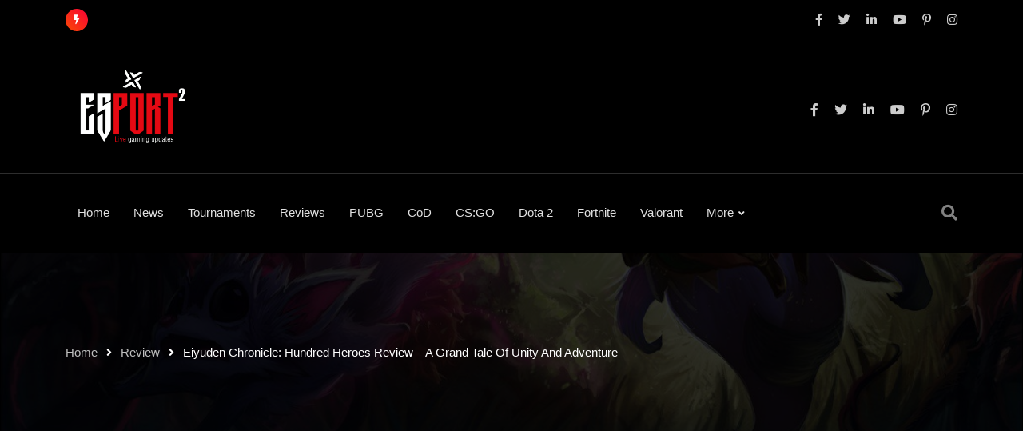

--- FILE ---
content_type: text/html; charset=UTF-8
request_url: https://esportport.com/eiyuden-chronicle-hundred-heroes-review-a-grand-tale-of-unity-and-adventure/
body_size: 25774
content:
<!doctype html><html lang="en-US" data-theme="light-mode"><head><script data-no-optimize="1">var litespeed_docref=sessionStorage.getItem("litespeed_docref");litespeed_docref&&(Object.defineProperty(document,"referrer",{get:function(){return litespeed_docref}}),sessionStorage.removeItem("litespeed_docref"));</script> <meta charset="UTF-8"><meta name="viewport" content="width=device-width, initial-scale=1.0"><link rel="profile" href="https://gmpg.org/xfn/11" /><meta name='robots' content='index, follow, max-image-preview:large, max-snippet:-1, max-video-preview:-1' /> <script id="cookieyes" type="litespeed/javascript" data-src="https://cdn-cookieyes.com/client_data/8e1a739dd31778b739405cca/script.js"></script><noscript><style>#preloader{display:none;}</style></noscript><title>Eiyuden Chronicle: Hundred Heroes Review – A Grand Tale of Unity and Adventure - EsportPort</title><meta name="description" content="Eiyuden Chronicle: Hundred Heroes emerges as a stand-out title in the sprawling realm of role-playing games (RPGs), particularly appealing" /><link rel="canonical" href="https://esportport.com/eiyuden-chronicle-hundred-heroes-review-a-grand-tale-of-unity-and-adventure/" /><meta property="og:locale" content="en_US" /><meta property="og:type" content="article" /><meta property="og:title" content="Eiyuden Chronicle: Hundred Heroes Review – A Grand Tale of Unity and Adventure" /><meta property="og:description" content="Eiyuden Chronicle: Hundred Heroes emerges as a stand-out title in the sprawling realm of role-playing games (RPGs), particularly appealing" /><meta property="og:url" content="https://esportport.com/eiyuden-chronicle-hundred-heroes-review-a-grand-tale-of-unity-and-adventure/" /><meta property="og:site_name" content="EsportPort" /><meta property="article:publisher" content="https://www.facebook.com/esportx2/" /><meta property="article:author" content="https://www.facebook.com/esportx2" /><meta property="article:published_time" content="2024-04-22T08:08:53+00:00" /><meta property="og:image" content="https://esportport.com/wp-content/uploads/2024/04/Granblue-Fantasy-Relink-header-1024x1006.png" /><meta property="og:image:width" content="1024" /><meta property="og:image:height" content="1006" /><meta property="og:image:type" content="image/png" /><meta name="author" content="admin" /><meta name="twitter:card" content="summary_large_image" /><meta name="twitter:creator" content="@https://twitter.com/home" /><meta name="twitter:label1" content="Written by" /><meta name="twitter:data1" content="admin" /><meta name="twitter:label2" content="Est. reading time" /><meta name="twitter:data2" content="4 minutes" /> <script type="application/ld+json" class="yoast-schema-graph">{"@context":"https://schema.org","@graph":[{"@type":"Article","@id":"https://esportport.com/eiyuden-chronicle-hundred-heroes-review-a-grand-tale-of-unity-and-adventure/#article","isPartOf":{"@id":"https://esportport.com/eiyuden-chronicle-hundred-heroes-review-a-grand-tale-of-unity-and-adventure/"},"author":{"name":"admin","@id":"https://esportport.com/#/schema/person/2edf69aafe9fb9a84fb9eaca0f8aff10"},"headline":"Eiyuden Chronicle: Hundred Heroes Review – A Grand Tale of Unity and Adventure","datePublished":"2024-04-22T08:08:53+00:00","mainEntityOfPage":{"@id":"https://esportport.com/eiyuden-chronicle-hundred-heroes-review-a-grand-tale-of-unity-and-adventure/"},"wordCount":647,"commentCount":0,"publisher":{"@id":"https://esportport.com/#organization"},"image":{"@id":"https://esportport.com/eiyuden-chronicle-hundred-heroes-review-a-grand-tale-of-unity-and-adventure/#primaryimage"},"thumbnailUrl":"https://esportport.com/wp-content/uploads/2024/04/Granblue-Fantasy-Relink-header.png","keywords":["#Eiyudenchronicle","#EiyudenChroniclereview","#gamereview","#HundredHeroes","#RPGenthusiasts","#RPGgamers","RPG"],"articleSection":["Review"],"inLanguage":"en-US","potentialAction":[{"@type":"CommentAction","name":"Comment","target":["https://esportport.com/eiyuden-chronicle-hundred-heroes-review-a-grand-tale-of-unity-and-adventure/#respond"]}],"copyrightYear":"2024","copyrightHolder":{"@id":"https://esportport.com/#organization"}},{"@type":"WebPage","@id":"https://esportport.com/eiyuden-chronicle-hundred-heroes-review-a-grand-tale-of-unity-and-adventure/","url":"https://esportport.com/eiyuden-chronicle-hundred-heroes-review-a-grand-tale-of-unity-and-adventure/","name":"Eiyuden Chronicle: Hundred Heroes Review – A Grand Tale of Unity and Adventure - EsportPort","isPartOf":{"@id":"https://esportport.com/#website"},"primaryImageOfPage":{"@id":"https://esportport.com/eiyuden-chronicle-hundred-heroes-review-a-grand-tale-of-unity-and-adventure/#primaryimage"},"image":{"@id":"https://esportport.com/eiyuden-chronicle-hundred-heroes-review-a-grand-tale-of-unity-and-adventure/#primaryimage"},"thumbnailUrl":"https://esportport.com/wp-content/uploads/2024/04/Granblue-Fantasy-Relink-header.png","datePublished":"2024-04-22T08:08:53+00:00","description":"Eiyuden Chronicle: Hundred Heroes emerges as a stand-out title in the sprawling realm of role-playing games (RPGs), particularly appealing","breadcrumb":{"@id":"https://esportport.com/eiyuden-chronicle-hundred-heroes-review-a-grand-tale-of-unity-and-adventure/#breadcrumb"},"inLanguage":"en-US","potentialAction":[{"@type":"ReadAction","target":["https://esportport.com/eiyuden-chronicle-hundred-heroes-review-a-grand-tale-of-unity-and-adventure/"]}]},{"@type":"ImageObject","inLanguage":"en-US","@id":"https://esportport.com/eiyuden-chronicle-hundred-heroes-review-a-grand-tale-of-unity-and-adventure/#primaryimage","url":"https://esportport.com/wp-content/uploads/2024/04/Granblue-Fantasy-Relink-header.png","contentUrl":"https://esportport.com/wp-content/uploads/2024/04/Granblue-Fantasy-Relink-header.png","width":2560,"height":2515,"caption":"Eiyuden Chronicle game review"},{"@type":"BreadcrumbList","@id":"https://esportport.com/eiyuden-chronicle-hundred-heroes-review-a-grand-tale-of-unity-and-adventure/#breadcrumb","itemListElement":[{"@type":"ListItem","position":1,"name":"Home","item":"https://esportport.com/"},{"@type":"ListItem","position":2,"name":"Eiyuden Chronicle: Hundred Heroes Review – A Grand Tale of Unity and Adventure"}]},{"@type":"WebSite","@id":"https://esportport.com/#website","url":"https://esportport.com/","name":"India’s largest Gaming News Portal - Esportport.com","description":"we always aim to inform, entertain, and inspire through our mix of news, reviews, features, tips, buying guides, and videos","publisher":{"@id":"https://esportport.com/#organization"},"alternateName":"Esportport","potentialAction":[{"@type":"SearchAction","target":{"@type":"EntryPoint","urlTemplate":"https://esportport.com/?s={search_term_string}"},"query-input":{"@type":"PropertyValueSpecification","valueRequired":true,"valueName":"search_term_string"}}],"inLanguage":"en-US"},{"@type":"Organization","@id":"https://esportport.com/#organization","name":"Esportport","alternateName":"Esports Newsline LLP","url":"https://esportport.com/","logo":{"@type":"ImageObject","inLanguage":"en-US","@id":"https://esportport.com/#/schema/logo/image/","url":"https://esportport.com/wp-content/uploads/2023/10/esportport-logo-white-transparent.png","contentUrl":"https://esportport.com/wp-content/uploads/2023/10/esportport-logo-white-transparent.png","width":1195,"height":852,"caption":"Esportport"},"image":{"@id":"https://esportport.com/#/schema/logo/image/"},"sameAs":["https://www.facebook.com/esportx2/","https://www.threads.net/@esportx2","https://www.youtube.com/@Esportx2","https://www.instagram.com/esportx2/"],"publishingPrinciples":"https://esportport.com/editorial-guidelines/","ethicsPolicy":"https://esportport.com/your-privacy-choices/","diversityPolicy":"https://esportport.com/disclaimer/"},{"@type":"Person","@id":"https://esportport.com/#/schema/person/2edf69aafe9fb9a84fb9eaca0f8aff10","name":"admin","image":{"@type":"ImageObject","inLanguage":"en-US","@id":"https://esportport.com/#/schema/person/image/","url":"https://esportport.com/wp-content/litespeed/avatar/f09406c26374b709f871ddbbba03b3a7.jpg?ver=1768958432","contentUrl":"https://esportport.com/wp-content/litespeed/avatar/f09406c26374b709f871ddbbba03b3a7.jpg?ver=1768958432","caption":"admin"},"sameAs":["https://esportport.com","https://www.facebook.com/esportx2","https://www.linkedin.com/in/esport2/","https://x.com/https://twitter.com/home"],"url":"https://esportport.com/author/admin_esport/"}]}</script> <link rel='dns-prefetch' href='//www.googletagmanager.com' /><link rel='dns-prefetch' href='//fonts.googleapis.com' /><link rel="alternate" type="application/rss+xml" title="EsportPort &raquo; Feed" href="https://esportport.com/feed/" /><link rel="alternate" type="application/rss+xml" title="EsportPort &raquo; Comments Feed" href="https://esportport.com/comments/feed/" /><link rel="alternate" type="application/rss+xml" title="EsportPort &raquo; Eiyuden Chronicle: Hundred Heroes Review – A Grand Tale of Unity and Adventure Comments Feed" href="https://esportport.com/eiyuden-chronicle-hundred-heroes-review-a-grand-tale-of-unity-and-adventure/feed/" /><link rel="alternate" title="oEmbed (JSON)" type="application/json+oembed" href="https://esportport.com/wp-json/oembed/1.0/embed?url=https%3A%2F%2Fesportport.com%2Feiyuden-chronicle-hundred-heroes-review-a-grand-tale-of-unity-and-adventure%2F" /><link rel="alternate" title="oEmbed (XML)" type="text/xml+oembed" href="https://esportport.com/wp-json/oembed/1.0/embed?url=https%3A%2F%2Fesportport.com%2Feiyuden-chronicle-hundred-heroes-review-a-grand-tale-of-unity-and-adventure%2F&#038;format=xml" /><meta property="og:site_name" content="EsportPort"/><meta property="og:title" content="Eiyuden Chronicle: Hundred Heroes Review – A Grand Tale of Unity and Adventure"/><meta property="og:type" content="article"/><meta property="og:url" content="https://esportport.com/eiyuden-chronicle-hundred-heroes-review-a-grand-tale-of-unity-and-adventure/"/><meta property="og:image" content="https://esportport.com/wp-content/uploads/2024/04/Granblue-Fantasy-Relink-header-300x295.png"/><style>.lazyload,
			.lazyloading {
				max-width: 100%;
			}</style><style id='wp-img-auto-sizes-contain-inline-css' >img:is([sizes=auto i],[sizes^="auto," i]){contain-intrinsic-size:3000px 1500px}
/*# sourceURL=wp-img-auto-sizes-contain-inline-css */</style><style>1{content-visibility:auto;contain-intrinsic-size:1px 1000px;}</style><link data-optimized="2" rel="stylesheet" href="https://esportport.com/wp-content/litespeed/css/5474f7d9a98e5abe6ee0fbbd5e4ed81d.css?ver=fbb87" /><style id='wp-block-library-theme-inline-css' >.wp-block-audio :where(figcaption){color:#555;font-size:13px;text-align:center}.is-dark-theme .wp-block-audio :where(figcaption){color:#ffffffa6}.wp-block-audio{margin:0 0 1em}.wp-block-code{border:1px solid #ccc;border-radius:4px;font-family:Menlo,Consolas,monaco,monospace;padding:.8em 1em}.wp-block-embed :where(figcaption){color:#555;font-size:13px;text-align:center}.is-dark-theme .wp-block-embed :where(figcaption){color:#ffffffa6}.wp-block-embed{margin:0 0 1em}.blocks-gallery-caption{color:#555;font-size:13px;text-align:center}.is-dark-theme .blocks-gallery-caption{color:#ffffffa6}:root :where(.wp-block-image figcaption){color:#555;font-size:13px;text-align:center}.is-dark-theme :root :where(.wp-block-image figcaption){color:#ffffffa6}.wp-block-image{margin:0 0 1em}.wp-block-pullquote{border-bottom:4px solid;border-top:4px solid;color:currentColor;margin-bottom:1.75em}.wp-block-pullquote :where(cite),.wp-block-pullquote :where(footer),.wp-block-pullquote__citation{color:currentColor;font-size:.8125em;font-style:normal;text-transform:uppercase}.wp-block-quote{border-left:.25em solid;margin:0 0 1.75em;padding-left:1em}.wp-block-quote cite,.wp-block-quote footer{color:currentColor;font-size:.8125em;font-style:normal;position:relative}.wp-block-quote:where(.has-text-align-right){border-left:none;border-right:.25em solid;padding-left:0;padding-right:1em}.wp-block-quote:where(.has-text-align-center){border:none;padding-left:0}.wp-block-quote.is-large,.wp-block-quote.is-style-large,.wp-block-quote:where(.is-style-plain){border:none}.wp-block-search .wp-block-search__label{font-weight:700}.wp-block-search__button{border:1px solid #ccc;padding:.375em .625em}:where(.wp-block-group.has-background){padding:1.25em 2.375em}.wp-block-separator.has-css-opacity{opacity:.4}.wp-block-separator{border:none;border-bottom:2px solid;margin-left:auto;margin-right:auto}.wp-block-separator.has-alpha-channel-opacity{opacity:1}.wp-block-separator:not(.is-style-wide):not(.is-style-dots){width:100px}.wp-block-separator.has-background:not(.is-style-dots){border-bottom:none;height:1px}.wp-block-separator.has-background:not(.is-style-wide):not(.is-style-dots){height:2px}.wp-block-table{margin:0 0 1em}.wp-block-table td,.wp-block-table th{word-break:normal}.wp-block-table :where(figcaption){color:#555;font-size:13px;text-align:center}.is-dark-theme .wp-block-table :where(figcaption){color:#ffffffa6}.wp-block-video :where(figcaption){color:#555;font-size:13px;text-align:center}.is-dark-theme .wp-block-video :where(figcaption){color:#ffffffa6}.wp-block-video{margin:0 0 1em}:root :where(.wp-block-template-part.has-background){margin-bottom:0;margin-top:0;padding:1.25em 2.375em}
/*# sourceURL=/wp-includes/css/dist/block-library/theme.min.css */</style><style id='classic-theme-styles-inline-css' >/*! This file is auto-generated */
.wp-block-button__link{color:#fff;background-color:#32373c;border-radius:9999px;box-shadow:none;text-decoration:none;padding:calc(.667em + 2px) calc(1.333em + 2px);font-size:1.125em}.wp-block-file__button{background:#32373c;color:#fff;text-decoration:none}
/*# sourceURL=/wp-includes/css/classic-themes.min.css */</style><style id='global-styles-inline-css' >:root{--wp--preset--aspect-ratio--square: 1;--wp--preset--aspect-ratio--4-3: 4/3;--wp--preset--aspect-ratio--3-4: 3/4;--wp--preset--aspect-ratio--3-2: 3/2;--wp--preset--aspect-ratio--2-3: 2/3;--wp--preset--aspect-ratio--16-9: 16/9;--wp--preset--aspect-ratio--9-16: 9/16;--wp--preset--color--black: #000000;--wp--preset--color--cyan-bluish-gray: #abb8c3;--wp--preset--color--white: #ffffff;--wp--preset--color--pale-pink: #f78da7;--wp--preset--color--vivid-red: #cf2e2e;--wp--preset--color--luminous-vivid-orange: #ff6900;--wp--preset--color--luminous-vivid-amber: #fcb900;--wp--preset--color--light-green-cyan: #7bdcb5;--wp--preset--color--vivid-green-cyan: #00d084;--wp--preset--color--pale-cyan-blue: #8ed1fc;--wp--preset--color--vivid-cyan-blue: #0693e3;--wp--preset--color--vivid-purple: #9b51e0;--wp--preset--color--gamxo-primary: #f80136;--wp--preset--color--gamxo-secondary: #c7002b;--wp--preset--color--gamxo-button-dark-gray: #333333;--wp--preset--color--gamxo-button-light-gray: #a5a6aa;--wp--preset--color--gamxo-button-white: #ffffff;--wp--preset--gradient--vivid-cyan-blue-to-vivid-purple: linear-gradient(135deg,rgb(6,147,227) 0%,rgb(155,81,224) 100%);--wp--preset--gradient--light-green-cyan-to-vivid-green-cyan: linear-gradient(135deg,rgb(122,220,180) 0%,rgb(0,208,130) 100%);--wp--preset--gradient--luminous-vivid-amber-to-luminous-vivid-orange: linear-gradient(135deg,rgb(252,185,0) 0%,rgb(255,105,0) 100%);--wp--preset--gradient--luminous-vivid-orange-to-vivid-red: linear-gradient(135deg,rgb(255,105,0) 0%,rgb(207,46,46) 100%);--wp--preset--gradient--very-light-gray-to-cyan-bluish-gray: linear-gradient(135deg,rgb(238,238,238) 0%,rgb(169,184,195) 100%);--wp--preset--gradient--cool-to-warm-spectrum: linear-gradient(135deg,rgb(74,234,220) 0%,rgb(151,120,209) 20%,rgb(207,42,186) 40%,rgb(238,44,130) 60%,rgb(251,105,98) 80%,rgb(254,248,76) 100%);--wp--preset--gradient--blush-light-purple: linear-gradient(135deg,rgb(255,206,236) 0%,rgb(152,150,240) 100%);--wp--preset--gradient--blush-bordeaux: linear-gradient(135deg,rgb(254,205,165) 0%,rgb(254,45,45) 50%,rgb(107,0,62) 100%);--wp--preset--gradient--luminous-dusk: linear-gradient(135deg,rgb(255,203,112) 0%,rgb(199,81,192) 50%,rgb(65,88,208) 100%);--wp--preset--gradient--pale-ocean: linear-gradient(135deg,rgb(255,245,203) 0%,rgb(182,227,212) 50%,rgb(51,167,181) 100%);--wp--preset--gradient--electric-grass: linear-gradient(135deg,rgb(202,248,128) 0%,rgb(113,206,126) 100%);--wp--preset--gradient--midnight: linear-gradient(135deg,rgb(2,3,129) 0%,rgb(40,116,252) 100%);--wp--preset--gradient--gamxo-gradient-color: linear-gradient(135deg, rgba(255, 0, 0, 1) 0%, rgba(252, 75, 51, 1) 100%);--wp--preset--font-size--small: 12px;--wp--preset--font-size--medium: 20px;--wp--preset--font-size--large: 36px;--wp--preset--font-size--x-large: 42px;--wp--preset--font-size--normal: 16px;--wp--preset--font-size--huge: 50px;--wp--preset--spacing--20: 0.44rem;--wp--preset--spacing--30: 0.67rem;--wp--preset--spacing--40: 1rem;--wp--preset--spacing--50: 1.5rem;--wp--preset--spacing--60: 2.25rem;--wp--preset--spacing--70: 3.38rem;--wp--preset--spacing--80: 5.06rem;--wp--preset--shadow--natural: 6px 6px 9px rgba(0, 0, 0, 0.2);--wp--preset--shadow--deep: 12px 12px 50px rgba(0, 0, 0, 0.4);--wp--preset--shadow--sharp: 6px 6px 0px rgba(0, 0, 0, 0.2);--wp--preset--shadow--outlined: 6px 6px 0px -3px rgb(255, 255, 255), 6px 6px rgb(0, 0, 0);--wp--preset--shadow--crisp: 6px 6px 0px rgb(0, 0, 0);}:where(.is-layout-flex){gap: 0.5em;}:where(.is-layout-grid){gap: 0.5em;}body .is-layout-flex{display: flex;}.is-layout-flex{flex-wrap: wrap;align-items: center;}.is-layout-flex > :is(*, div){margin: 0;}body .is-layout-grid{display: grid;}.is-layout-grid > :is(*, div){margin: 0;}:where(.wp-block-columns.is-layout-flex){gap: 2em;}:where(.wp-block-columns.is-layout-grid){gap: 2em;}:where(.wp-block-post-template.is-layout-flex){gap: 1.25em;}:where(.wp-block-post-template.is-layout-grid){gap: 1.25em;}.has-black-color{color: var(--wp--preset--color--black) !important;}.has-cyan-bluish-gray-color{color: var(--wp--preset--color--cyan-bluish-gray) !important;}.has-white-color{color: var(--wp--preset--color--white) !important;}.has-pale-pink-color{color: var(--wp--preset--color--pale-pink) !important;}.has-vivid-red-color{color: var(--wp--preset--color--vivid-red) !important;}.has-luminous-vivid-orange-color{color: var(--wp--preset--color--luminous-vivid-orange) !important;}.has-luminous-vivid-amber-color{color: var(--wp--preset--color--luminous-vivid-amber) !important;}.has-light-green-cyan-color{color: var(--wp--preset--color--light-green-cyan) !important;}.has-vivid-green-cyan-color{color: var(--wp--preset--color--vivid-green-cyan) !important;}.has-pale-cyan-blue-color{color: var(--wp--preset--color--pale-cyan-blue) !important;}.has-vivid-cyan-blue-color{color: var(--wp--preset--color--vivid-cyan-blue) !important;}.has-vivid-purple-color{color: var(--wp--preset--color--vivid-purple) !important;}.has-black-background-color{background-color: var(--wp--preset--color--black) !important;}.has-cyan-bluish-gray-background-color{background-color: var(--wp--preset--color--cyan-bluish-gray) !important;}.has-white-background-color{background-color: var(--wp--preset--color--white) !important;}.has-pale-pink-background-color{background-color: var(--wp--preset--color--pale-pink) !important;}.has-vivid-red-background-color{background-color: var(--wp--preset--color--vivid-red) !important;}.has-luminous-vivid-orange-background-color{background-color: var(--wp--preset--color--luminous-vivid-orange) !important;}.has-luminous-vivid-amber-background-color{background-color: var(--wp--preset--color--luminous-vivid-amber) !important;}.has-light-green-cyan-background-color{background-color: var(--wp--preset--color--light-green-cyan) !important;}.has-vivid-green-cyan-background-color{background-color: var(--wp--preset--color--vivid-green-cyan) !important;}.has-pale-cyan-blue-background-color{background-color: var(--wp--preset--color--pale-cyan-blue) !important;}.has-vivid-cyan-blue-background-color{background-color: var(--wp--preset--color--vivid-cyan-blue) !important;}.has-vivid-purple-background-color{background-color: var(--wp--preset--color--vivid-purple) !important;}.has-black-border-color{border-color: var(--wp--preset--color--black) !important;}.has-cyan-bluish-gray-border-color{border-color: var(--wp--preset--color--cyan-bluish-gray) !important;}.has-white-border-color{border-color: var(--wp--preset--color--white) !important;}.has-pale-pink-border-color{border-color: var(--wp--preset--color--pale-pink) !important;}.has-vivid-red-border-color{border-color: var(--wp--preset--color--vivid-red) !important;}.has-luminous-vivid-orange-border-color{border-color: var(--wp--preset--color--luminous-vivid-orange) !important;}.has-luminous-vivid-amber-border-color{border-color: var(--wp--preset--color--luminous-vivid-amber) !important;}.has-light-green-cyan-border-color{border-color: var(--wp--preset--color--light-green-cyan) !important;}.has-vivid-green-cyan-border-color{border-color: var(--wp--preset--color--vivid-green-cyan) !important;}.has-pale-cyan-blue-border-color{border-color: var(--wp--preset--color--pale-cyan-blue) !important;}.has-vivid-cyan-blue-border-color{border-color: var(--wp--preset--color--vivid-cyan-blue) !important;}.has-vivid-purple-border-color{border-color: var(--wp--preset--color--vivid-purple) !important;}.has-vivid-cyan-blue-to-vivid-purple-gradient-background{background: var(--wp--preset--gradient--vivid-cyan-blue-to-vivid-purple) !important;}.has-light-green-cyan-to-vivid-green-cyan-gradient-background{background: var(--wp--preset--gradient--light-green-cyan-to-vivid-green-cyan) !important;}.has-luminous-vivid-amber-to-luminous-vivid-orange-gradient-background{background: var(--wp--preset--gradient--luminous-vivid-amber-to-luminous-vivid-orange) !important;}.has-luminous-vivid-orange-to-vivid-red-gradient-background{background: var(--wp--preset--gradient--luminous-vivid-orange-to-vivid-red) !important;}.has-very-light-gray-to-cyan-bluish-gray-gradient-background{background: var(--wp--preset--gradient--very-light-gray-to-cyan-bluish-gray) !important;}.has-cool-to-warm-spectrum-gradient-background{background: var(--wp--preset--gradient--cool-to-warm-spectrum) !important;}.has-blush-light-purple-gradient-background{background: var(--wp--preset--gradient--blush-light-purple) !important;}.has-blush-bordeaux-gradient-background{background: var(--wp--preset--gradient--blush-bordeaux) !important;}.has-luminous-dusk-gradient-background{background: var(--wp--preset--gradient--luminous-dusk) !important;}.has-pale-ocean-gradient-background{background: var(--wp--preset--gradient--pale-ocean) !important;}.has-electric-grass-gradient-background{background: var(--wp--preset--gradient--electric-grass) !important;}.has-midnight-gradient-background{background: var(--wp--preset--gradient--midnight) !important;}.has-small-font-size{font-size: var(--wp--preset--font-size--small) !important;}.has-medium-font-size{font-size: var(--wp--preset--font-size--medium) !important;}.has-large-font-size{font-size: var(--wp--preset--font-size--large) !important;}.has-x-large-font-size{font-size: var(--wp--preset--font-size--x-large) !important;}
:where(.wp-block-post-template.is-layout-flex){gap: 1.25em;}:where(.wp-block-post-template.is-layout-grid){gap: 1.25em;}
:where(.wp-block-term-template.is-layout-flex){gap: 1.25em;}:where(.wp-block-term-template.is-layout-grid){gap: 1.25em;}
:where(.wp-block-columns.is-layout-flex){gap: 2em;}:where(.wp-block-columns.is-layout-grid){gap: 2em;}
:root :where(.wp-block-pullquote){font-size: 1.5em;line-height: 1.6;}
/*# sourceURL=global-styles-inline-css */</style><style id='gamxo-style-inline-css' >.entry-banner {
					background: url(https://esportport.com/wp-content/uploads/2023/12/Lulu_0.jpg) no-repeat scroll center bottom / cover;
			}

	.content-area {
		padding-top: 40px; 
		padding-bottom: 40px;
	}

		#page .content-area {
		background-image: url(  );
		background-color: #ffffff;
	}
	
	.error-page-area {		 
		background-color: #81d742;
	}
	
	
/*# sourceURL=gamxo-style-inline-css */</style><style id='gamxo-dynamic-inline-css' >#preloader {  background-color: #ffffff; }  .mean-container .mean-bar img {  max-width: 20px; }  body { font-family: 'Rubik', sans-serif !important; font-size: 16px; line-height: 1.9; font-weight : normal; font-style: normal; } h1,h2,h3,h4,h5,h6 { font-family: 'Rubik', sans-serif; font-weight : 500; } h1 { font-size: 32px; line-height: 1.2; font-style: normal; } h2 { font-size: 26px; line-height: 1.4; font-style: normal; } h3 { font-size: 22px; line-height: 1.4; font-style: normal; } h4 { font-size: 20px; line-height: 1.5; font-style: normal; } h5 { font-size: 18px; line-height: 1.5; font-style: normal; } h6 { font-size: 16px; line-height: 1.6; font-style: normal; }  .site-header .main-navigation nav ul li a { font-family: 'Rubik', sans-serif; font-size: 15px; line-height: 22px; font-weight : 500; font-style: normal; } .site-header .main-navigation ul li ul li a { font-family: 'Rubik', sans-serif; font-size: 14px; line-height: 22px; font-weight : 500; font-style: normal; }  .mean-container .mean-nav ul li a { font-family: 'Rubik', sans-serif; font-size: 14px; line-height: 22px; font-weight : 500; font-style: normal; } .rt-topbar-menu .menu li a { font-family: 'Rubik', sans-serif; font-size: 15px; line-height: 22px; font-style: normal; }  .header-area {  background-color: #000000 !important; }  .entry-banner:after {   background: rgba(0, 0, 0, 1,2); } .entry-banner .entry-banner-content { padding-top: 110px; padding-bottom: 110px; } .footer-bg-opacity.footer-1:after {  background-color: rgba(0, 0, 0, 0.75); } .footer-bg-opacity.footer-2:after {  background-color: rgba(0, 0, 0, 0.75); } .footer-bg-opacity.footer-3:after {  background-color: rgba(0, 0, 0, 0.1); }   .error-page-content .error-title {  color: #000000; }  .error-page-content p {  color: #444444; }  
/*# sourceURL=gamxo-dynamic-inline-css */</style> <script id="cookie-law-info-wca-js-before" type="litespeed/javascript">const _ckyGsk=!0</script> 
 <script type="litespeed/javascript" data-src="https://www.googletagmanager.com/gtag/js?id=GT-MBH6R5X" id="google_gtagjs-js"></script> <script id="google_gtagjs-js-after" type="litespeed/javascript">window.dataLayer=window.dataLayer||[];function gtag(){dataLayer.push(arguments)}
gtag("set","linker",{"domains":["esportport.com"]});gtag("js",new Date());gtag("set","developer_id.dZTNiMT",!0);gtag("config","GT-MBH6R5X");window._googlesitekit=window._googlesitekit||{};window._googlesitekit.throttledEvents=[];window._googlesitekit.gtagEvent=(name,data)=>{var key=JSON.stringify({name,data});if(!!window._googlesitekit.throttledEvents[key]){return}window._googlesitekit.throttledEvents[key]=!0;setTimeout(()=>{delete window._googlesitekit.throttledEvents[key]},5);gtag("event",name,{...data,event_source:"site-kit"})}</script> <script type="litespeed/javascript" data-src="https://esportport.com/wp-includes/js/jquery/jquery.min.js" id="jquery-core-js"></script> <script id="jquery-js-after" type="litespeed/javascript">jQuery(function($){if(!(window.Waypoint)){$('.elementor-section.lazy-background,.elementor-column-wrap.lazy-background').removeClass('lazy-background');if(window.console&&console.warn){console.warn('Waypoint library is not loaded so backgrounds lazy loading is turned OFF')}
return}
$('.lazy-background').each(function(){var $section=$(this);new Waypoint({element:$section.get(0),handler:function(direction){$section.removeClass('lazy-background')},offset:$(window).height()*1.5})})})</script> <link rel="https://api.w.org/" href="https://esportport.com/wp-json/" /><link rel="alternate" title="JSON" type="application/json" href="https://esportport.com/wp-json/wp/v2/posts/15323" /><link rel="EditURI" type="application/rsd+xml" title="RSD" href="https://esportport.com/xmlrpc.php?rsd" /><meta name="generator" content="WordPress 6.9" /><link rel='shortlink' href='https://esportport.com/?p=15323' /><link rel='preload' href='https://esportport.com/wp-content/plugins/elementor/assets/lib/font-awesome/webfonts/fa-solid-900.woff2' as='font' type='font/woff2' crossorigin /><link rel='preconnect' href='https://fonts.gstatic.com/' /><style>.lazy-background:not(.elementor-motion-effects-element-type-background) {
                    background-image: none !important; /* lazyload fix for elementor */
                }</style><meta name="generator" content="Site Kit by Google 1.170.0" />
 <script type="litespeed/javascript">var adgh_p1="6496";var adgh_p2="";var adgh_p3="0";var adgHdSc=document.createElement("script");document.head.appendChild(adgHdSc);adgHdSc.async=!0;var adgHscParam="p1="+adgh_p1+"&p2="+adgh_p2+"&p3="+adgh_p3;adgHdSc.id="adg_pixel_header_script";adgHdSc.src="//adgebra.co.in/afph/afph.js?"+adgHscParam</script>  <script type="litespeed/javascript">var clickRankAi=document.createElement("script");clickRankAi.src="https://js.clickrank.ai/seo/823cc96b-b555-49c2-a80c-00ca893c6714/script?"+new Date().getTime();clickRankAi.async=!0;document.head.appendChild(clickRankAi)</script>  <script type="litespeed/javascript">document.documentElement.className=document.documentElement.className.replace('no-js','js')</script> <style>.no-js img.lazyload {
				display: none;
			}

			figure.wp-block-image img.lazyloading {
				min-width: 150px;
			}

			.lazyload,
			.lazyloading {
				--smush-placeholder-width: 100px;
				--smush-placeholder-aspect-ratio: 1/1;
				width: var(--smush-image-width, var(--smush-placeholder-width)) !important;
				aspect-ratio: var(--smush-image-aspect-ratio, var(--smush-placeholder-aspect-ratio)) !important;
			}

						.lazyload, .lazyloading {
				opacity: 0;
			}

			.lazyloaded {
				opacity: 1;
				transition: opacity 400ms;
				transition-delay: 0ms;
			}</style><meta name="generator" content="Elementor 3.34.2; features: e_font_icon_svg, additional_custom_breakpoints; settings: css_print_method-internal, google_font-enabled, font_display-optional"><style>.e-con.e-parent:nth-of-type(n+4):not(.e-lazyloaded):not(.e-no-lazyload),
				.e-con.e-parent:nth-of-type(n+4):not(.e-lazyloaded):not(.e-no-lazyload) * {
					background-image: none !important;
				}
				@media screen and (max-height: 1024px) {
					.e-con.e-parent:nth-of-type(n+3):not(.e-lazyloaded):not(.e-no-lazyload),
					.e-con.e-parent:nth-of-type(n+3):not(.e-lazyloaded):not(.e-no-lazyload) * {
						background-image: none !important;
					}
				}
				@media screen and (max-height: 640px) {
					.e-con.e-parent:nth-of-type(n+2):not(.e-lazyloaded):not(.e-no-lazyload),
					.e-con.e-parent:nth-of-type(n+2):not(.e-lazyloaded):not(.e-no-lazyload) * {
						background-image: none !important;
					}
				}</style><link rel="icon" href="https://esportport.com/wp-content/uploads/2023/10/cropped-esportport-logo-Fivicon-32x32.png" sizes="32x32" /><link rel="icon" href="https://esportport.com/wp-content/uploads/2023/10/cropped-esportport-logo-Fivicon-192x192.png" sizes="192x192" /><link rel="apple-touch-icon" href="https://esportport.com/wp-content/uploads/2023/10/cropped-esportport-logo-Fivicon-180x180.png" /><meta name="msapplication-TileImage" content="https://esportport.com/wp-content/uploads/2023/10/cropped-esportport-logo-Fivicon-270x270.png" /><style  id="wp-custom-css">.content-area {
    padding-top: 5px;
    padding-bottom: 5px;
}
.footer-top-area {
    text-align: center;
}</style></head><body class="wp-singular post-template-default single single-post postid-15323 single-format-standard wp-custom-logo wp-embed-responsive wp-theme-gamxo sticky-header header-style-8 footer-style-1 has-topbar topbar-style-4 no-sidebar right-sidebar product-grid-view  post-detail-style2 elementor-default elementor-kit-5"><div class="gamxo-progress-container"><div class="gamxo-progress-bar" id="gamxoBar"></div></div><div id="page" class="site">
<a class="skip-link screen-reader-text" href="#content">Skip to content</a><header id="masthead" class="site-header"><div id="header-8" class="header-area"><div id="tophead" class="header-top-bar d-flex align-items-center"><div class="container"><div class="top-bar-wrap"><div class="rt-news-ticker-holder"><div class="header-icon-box"><i class="fas fa-bolt icon"></i></div><ul id="rt-js-news" class="js-hidden"><li class="news-item"><a href="https://esportport.com/gaming-news-the-latest-horror-games-and-what-to-play-in-2025/">Gaming News: The Latest Horror Games and What to Play in 2025</a></li><li class="news-item"><a href="https://esportport.com/dying-light-the-beast-developer-unveils-inspiration-behind-kyle-cranes-new-powers/">Dying Light: The Beast &#8211; Developer Unveils Inspiration Behind Kyle Crane&#8217;s New Powers</a></li><li class="news-item"><a href="https://esportport.com/gaming-in-june-2025/">Gaming in June 2025: The Biggest Releases and News You Need to Know</a></li><li class="news-item"><a href="https://esportport.com/counter-strike-at-26-the-most-watched-matches/">Counter-Strike at 26: The Most-Watched Matches in Esports History</a></li><li class="news-item"><a href="https://esportport.com/blast-tv-austin-major-2025-cs2/">Vitality, MongolZ Secure Austin Major Spots</a></li><li class="news-item"><a href="https://esportport.com/kl-rahul-declines-delhi-capitals-ipl-2025-captaincy-offer/">KL Rahul Declines Delhi Capitals&#8217; IPL 2025 Captaincy Offer</a></li><li class="news-item"><a href="https://esportport.com/bgis-2025-round-4-day-1-recap-and-quarter-finals-preview/">BGIS 2025 Round 4 Day 1 Recap and Quarter Finals Preview</a></li><li class="news-item"><a href="https://esportport.com/bgmi-a12-royale-pass-leaks/">BGMI A12 Royale Pass Leaks!</a></li></ul></div><div class="tophead-right"><div class="tophead-item header-link-item"><ul class="tophead-social"><li><a target="_blank" href="https://www.facebook.com/esportx2"><i class="fab fa-facebook-f"></i></a></li><li><a target="_blank" href="https://twitter.com/esportport"><i class="fab fa-twitter"></i></a></li><li><a target="_blank" href="https://www.linkedin.com/in/esport2/"><i class="fab fa-linkedin-in"></i></a></li><li><a target="_blank" href="https://www.youtube.com/@Esportx2"><i class="fab fa-youtube"></i></a></li><li><a target="_blank" href="#"><i class="fab fa-pinterest-p"></i></a></li><li><a target="_blank" href="https://www.instagram.com/esportx2/"><i class="fab fa-instagram"></i></a></li></ul></div></div></div></div></div><div id="sticky-placeholder"></div><div class="header-middle-bar" id="header-middlebar"><div class="container"><div class="d-flex align-items-center justify-content-between"><div class="logo-menu-wrap"><div class="site-branding">
<a class="dark-logo" href="https://esportport.com/"></a>
<a class="light-logo" href="https://esportport.com/"><img data-lazyloaded="1" src="[data-uri]" fetchpriority="high" width="1195" height="852" data-src="https://esportport.com/wp-content/uploads/2023/10/esportport-logo-white-transparent.png.webp" class="attachment-full size-full" alt="" data-srcset="https://esportport.com/wp-content/uploads/2023/10/esportport-logo-white-transparent.png.webp 1195w, https://esportport.com/wp-content/uploads/2023/10/esportport-logo-white-transparent-155x111.png.webp 155w, https://esportport.com/wp-content/uploads/2023/10/esportport-logo-white-transparent-300x214.png.webp 300w, https://esportport.com/wp-content/uploads/2023/10/esportport-logo-white-transparent-1024x730.png.webp 1024w, https://esportport.com/wp-content/uploads/2023/10/esportport-logo-white-transparent-768x548.png.webp 768w" /></a></div></div><div class="tophead-right"><div class="midhead-item header-link-item"><ul class="tophead-social"><li><a target="_blank" href="https://www.facebook.com/esportx2"><i class="fab fa-facebook-f"></i></a></li><li><a target="_blank" href="https://twitter.com/esportport"><i class="fab fa-twitter"></i></a></li><li><a target="_blank" href="https://www.linkedin.com/in/esport2/"><i class="fab fa-linkedin-in"></i></a></li><li><a target="_blank" href="https://www.youtube.com/@Esportx2"><i class="fab fa-youtube"></i></a></li><li><a target="_blank" href="#"><i class="fab fa-pinterest-p"></i></a></li><li><a target="_blank" href="https://www.instagram.com/esportx2/"><i class="fab fa-instagram"></i></a></li></ul></div></div></div></div></div><div class="header-menu" id="header-menu"><div class="container"><div class="menu-full-wrap"><div class="menu-wrap" id="header-menu"><div id="site-navigation" class="main-navigation"><nav class="menu-new-main-menu-container"><ul id="menu-new-main-menu" class="menu"><li id="menu-item-5299" class="menu-item menu-item-type-post_type menu-item-object-page menu-item-home menu-item-5299"><a href="https://esportport.com/">Home</a></li><li id="menu-item-5310" class="menu-item menu-item-type-taxonomy menu-item-object-category menu-item-5310"><a href="https://esportport.com/category/latest-news/">News</a></li><li id="menu-item-10523" class="menu-item menu-item-type-taxonomy menu-item-object-category menu-item-10523"><a href="https://esportport.com/category/tournaments/">Tournaments</a></li><li id="menu-item-5306" class="menu-item menu-item-type-taxonomy menu-item-object-category current-post-ancestor current-menu-parent current-post-parent menu-item-5306"><a href="https://esportport.com/category/review/">Reviews</a></li><li id="menu-item-6555" class="menu-item menu-item-type-taxonomy menu-item-object-category menu-item-6555"><a href="https://esportport.com/category/pubg/">PUBG</a></li><li id="menu-item-16408" class="menu-item menu-item-type-taxonomy menu-item-object-category menu-item-16408"><a href="https://esportport.com/category/call-on-duty/">CoD</a></li><li id="menu-item-5305" class="menu-item menu-item-type-taxonomy menu-item-object-category menu-item-5305"><a href="https://esportport.com/category/cs2/">CS:GO</a></li><li id="menu-item-5304" class="menu-item menu-item-type-taxonomy menu-item-object-category menu-item-5304"><a href="https://esportport.com/category/dota2/">Dota 2</a></li><li id="menu-item-6553" class="menu-item menu-item-type-taxonomy menu-item-object-category menu-item-6553"><a href="https://esportport.com/category/fortnite/">Fortnite</a></li><li id="menu-item-6554" class="menu-item menu-item-type-taxonomy menu-item-object-category menu-item-6554"><a href="https://esportport.com/category/valorant/">Valorant</a></li><li id="menu-item-5300" class="menu-item menu-item-type-taxonomy menu-item-object-category menu-item-has-children menu-item-5300"><a href="https://esportport.com/category/more/">More</a><ul class="sub-menu"><li id="menu-item-5491" class="menu-item menu-item-type-post_type menu-item-object-page menu-item-5491"><a href="https://esportport.com/blog/">Blog</a></li><li id="menu-item-16415" class="menu-item menu-item-type-taxonomy menu-item-object-category menu-item-16415"><a href="https://esportport.com/category/bgmi/">BGMI</a></li><li id="menu-item-16639" class="menu-item menu-item-type-taxonomy menu-item-object-category menu-item-16639"><a href="https://esportport.com/category/cryptocurrency/">Crypto</a></li><li id="menu-item-16412" class="menu-item menu-item-type-taxonomy menu-item-object-category menu-item-16412"><a href="https://esportport.com/category/guides/">Guides</a></li><li id="menu-item-5307" class="menu-item menu-item-type-taxonomy menu-item-object-category menu-item-5307"><a href="https://esportport.com/category/league-of-legends/">LoL</a></li><li id="menu-item-5302" class="menu-item menu-item-type-taxonomy menu-item-object-category menu-item-5302"><a href="https://esportport.com/category/anime/">Anime</a></li><li id="menu-item-5303" class="menu-item menu-item-type-taxonomy menu-item-object-category menu-item-5303"><a href="https://esportport.com/category/apex-legends/">Apex Legends</a></li><li id="menu-item-12868" class="menu-item menu-item-type-taxonomy menu-item-object-category menu-item-12868"><a href="https://esportport.com/category/sports/">Sports</a></li><li id="menu-item-16401" class="menu-item menu-item-type-taxonomy menu-item-object-category menu-item-16401"><a href="https://esportport.com/category/overwatch/">Overwatch</a></li><li id="menu-item-6161" class="menu-item menu-item-type-taxonomy menu-item-object-category menu-item-6161"><a href="https://esportport.com/category/deals/">Deals</a></li><li id="menu-item-5309" class="menu-item menu-item-type-taxonomy menu-item-object-category menu-item-5309"><a href="https://esportport.com/category/entertainment/">Entertainment</a></li></ul></li></ul></nav></div></div><div class="header-icon-area"><div class="search-icon">
<a href="#header-search" title="Search">
<i class="fas fa-search"></i>
</a></div></div></div></div></div></div></header><div class="rt-header-menu mean-container" id="meanmenu"><div id="mobile-sticky-placeholder"></div><div class="mobile-mene-bar" id="mobile-men-bar"><div class="mean-bar">
<span class="sidebarBtn ">
<span class="bar"></span>
<span class="bar"></span>
<span class="bar"></span>
<span class="bar"></span>
</span><div class="mobile-logo site-branding">
<a class="dark-logo" href="https://esportport.com/"></a></div><div class="info"><div class="search-icon">
<a href="#header-search" title="Search">
<i class="fas fa-search"></i>
</a></div></div></div><div class="rt-slide-nav"><div class="offscreen-navigation"><nav class="menu-new-main-menu-container"><ul id="menu-new-main-menu-1" class="menu"><li class="menu-item menu-item-type-post_type menu-item-object-page menu-item-home menu-item-5299"><a href="https://esportport.com/">Home</a></li><li class="menu-item menu-item-type-taxonomy menu-item-object-category menu-item-5310"><a href="https://esportport.com/category/latest-news/">News</a></li><li class="menu-item menu-item-type-taxonomy menu-item-object-category menu-item-10523"><a href="https://esportport.com/category/tournaments/">Tournaments</a></li><li class="menu-item menu-item-type-taxonomy menu-item-object-category current-post-ancestor current-menu-parent current-post-parent menu-item-5306"><a href="https://esportport.com/category/review/">Reviews</a></li><li class="menu-item menu-item-type-taxonomy menu-item-object-category menu-item-6555"><a href="https://esportport.com/category/pubg/">PUBG</a></li><li class="menu-item menu-item-type-taxonomy menu-item-object-category menu-item-16408"><a href="https://esportport.com/category/call-on-duty/">CoD</a></li><li class="menu-item menu-item-type-taxonomy menu-item-object-category menu-item-5305"><a href="https://esportport.com/category/cs2/">CS:GO</a></li><li class="menu-item menu-item-type-taxonomy menu-item-object-category menu-item-5304"><a href="https://esportport.com/category/dota2/">Dota 2</a></li><li class="menu-item menu-item-type-taxonomy menu-item-object-category menu-item-6553"><a href="https://esportport.com/category/fortnite/">Fortnite</a></li><li class="menu-item menu-item-type-taxonomy menu-item-object-category menu-item-6554"><a href="https://esportport.com/category/valorant/">Valorant</a></li><li class="menu-item menu-item-type-taxonomy menu-item-object-category menu-item-has-children menu-item-5300"><a href="https://esportport.com/category/more/">More</a><ul class="sub-menu"><li class="menu-item menu-item-type-post_type menu-item-object-page menu-item-5491"><a href="https://esportport.com/blog/">Blog</a></li><li class="menu-item menu-item-type-taxonomy menu-item-object-category menu-item-16415"><a href="https://esportport.com/category/bgmi/">BGMI</a></li><li class="menu-item menu-item-type-taxonomy menu-item-object-category menu-item-16639"><a href="https://esportport.com/category/cryptocurrency/">Crypto</a></li><li class="menu-item menu-item-type-taxonomy menu-item-object-category menu-item-16412"><a href="https://esportport.com/category/guides/">Guides</a></li><li class="menu-item menu-item-type-taxonomy menu-item-object-category menu-item-5307"><a href="https://esportport.com/category/league-of-legends/">LoL</a></li><li class="menu-item menu-item-type-taxonomy menu-item-object-category menu-item-5302"><a href="https://esportport.com/category/anime/">Anime</a></li><li class="menu-item menu-item-type-taxonomy menu-item-object-category menu-item-5303"><a href="https://esportport.com/category/apex-legends/">Apex Legends</a></li><li class="menu-item menu-item-type-taxonomy menu-item-object-category menu-item-12868"><a href="https://esportport.com/category/sports/">Sports</a></li><li class="menu-item menu-item-type-taxonomy menu-item-object-category menu-item-16401"><a href="https://esportport.com/category/overwatch/">Overwatch</a></li><li class="menu-item menu-item-type-taxonomy menu-item-object-category menu-item-6161"><a href="https://esportport.com/category/deals/">Deals</a></li><li class="menu-item menu-item-type-taxonomy menu-item-object-category menu-item-5309"><a href="https://esportport.com/category/entertainment/">Entertainment</a></li></ul></li></ul></nav></div></div></div></div><div id="header-search" class="header-search">
<button type="button" class="close">×</button><form class="header-search-form" method="get" action="https://esportport.com/" >
<input type="search" value="" name="s" placeholder="Type your search........">
<button type="submit" class="search-btn">
<i class="fas fa-search"></i>
</button></form></div><div id="content" class="site-content"><div class="entry-banner"><div class="container"><div class="entry-banner-content"><div class="breadcrumb-area"><div class="entry-breadcrumb"><span property="itemListElement" class=" 1 breadcrumb-first" typeof="ListItem"><a href="https://esportport.com/"> Home</a></span><em class="delimiter"> <i class="fas fa-angle-right"></i> </em><span property="itemListElement" class=" 2 breadcrumb-first" typeof="ListItem"><a href="https://esportport.com/category/review/"> Review</a></span><em class="delimiter"> <i class="fas fa-angle-right"></i> </em><span><span class="current">Eiyuden Chronicle: Hundred Heroes Review – A Grand Tale of Unity and Adventure</span></span></div></div></div></div></div><div id="primary" class="content-area normal">
<input type="hidden" id="gamxo-cat-ids" value="73"><div id="contentHolder"><div class="post-detail-style2"><div class="container"><div class="entry-thumbnail-area show-image">
<img width="2560" height="2515" data-src="https://esportport.com/wp-content/uploads/2024/04/Granblue-Fantasy-Relink-header.png" class="attachment-full size-full wp-post-image lazyload" alt="Eiyuden Chronicle game review" decoding="async" data-srcset="https://esportport.com/wp-content/uploads/2024/04/Granblue-Fantasy-Relink-header.png 2560w, https://esportport.com/wp-content/uploads/2024/04/Granblue-Fantasy-Relink-header-155x152.png 155w, https://esportport.com/wp-content/uploads/2024/04/Granblue-Fantasy-Relink-header-300x295.png 300w, https://esportport.com/wp-content/uploads/2024/04/Granblue-Fantasy-Relink-header-1024x1006.png 1024w, https://esportport.com/wp-content/uploads/2024/04/Granblue-Fantasy-Relink-header-768x755.png 768w, https://esportport.com/wp-content/uploads/2024/04/Granblue-Fantasy-Relink-header-1536x1509.png 1536w, https://esportport.com/wp-content/uploads/2024/04/Granblue-Fantasy-Relink-header-2048x2012.png 2048w, https://esportport.com/wp-content/uploads/2024/04/Granblue-Fantasy-Relink-header-150x147.png 150w" data-sizes="(max-width: 2560px) 100vw, 2560px" src="[data-uri]" style="--smush-placeholder-width: 2560px; --smush-placeholder-aspect-ratio: 2560/2515;" /><div class="entry-header">
<span class="entry-categories style-1">				<a href="https://esportport.com/category/review/"><span class="category-style">Review</span></a>
</span><h1 class="entry-title title-size-xl title-light-color">Eiyuden Chronicle: Hundred Heroes Review – A Grand Tale of Unity and Adventure</h1><ul class="entry-meta meta-light-color"><li class="meta-reading-time meta-item"><i class="far fa-clock"></i><span class="meta-reading-time meta-item">3 minutes read</span></li><li><i class="fas fa-clock"></i></li></ul></div></div></div></div><div class="container"><div class="row"><div class="col-12 no-order"><main id="main" class="site-main"><div class="rt-sidebar-space "><div id="post-15323" class="default post-15323 post type-post status-publish format-standard has-post-thumbnail hentry category-review tag-eiyudenchronicle tag-eiyudenchroniclereview tag-gamereview tag-hundredheroes tag-rpgenthusiasts tag-rpggamers tag-rpg"><div class="entry-content rt-single-content"><p class="font-bold text-gray-800 text-h2 leading-[45px] pt-[30px] pb-[4px] [&amp;_a]:underline-offset-[6px] [&amp;_.underline]:underline-offset-[6px]" dir="ltr"><a href="https://eiyudenchronicle.com/">Eiyuden Chronicle</a>: Hundred Heroes Review – A Grand Tale of Unity and Adventure</p><p class="text-body font-regular text-gray-800 leading-[24px] pt-[9px] pb-[2px]" dir="ltr"><b><strong class="font-bold">Eiyuden Chronicle: Hundred Heroes</strong></b> emerges as a stand-out title in the sprawling realm of role-playing games (RPGs), particularly appealing to fans of strategic turn-based combat and rich, story-driven gameplay. This game skillfully weaves a classic rags-to-riches narrative across a vast, war-torn landscape, inviting players into a world where every character has a purpose, and every decision spells the difference between victory and defeat.</p><p dir="ltr"><img decoding="async" class="alignnone  wp-image-15329 lazyload" data-src="https://esportport.com/wp-content/uploads/2024/04/echh-prelaunch-Review1.jpg" alt="" width="996" height="561" data-srcset="https://esportport.com/wp-content/uploads/2024/04/echh-prelaunch-Review1.jpg 888w, https://esportport.com/wp-content/uploads/2024/04/echh-prelaunch-Review1-155x87.jpg 155w, https://esportport.com/wp-content/uploads/2024/04/echh-prelaunch-Review1-300x169.jpg 300w, https://esportport.com/wp-content/uploads/2024/04/echh-prelaunch-Review1-768x432.jpg 768w, https://esportport.com/wp-content/uploads/2024/04/echh-prelaunch-Review1-150x84.jpg 150w" data-sizes="(max-width: 996px) 100vw, 996px" src="[data-uri]" style="--smush-placeholder-width: 996px; --smush-placeholder-aspect-ratio: 996/561;" /></p><h3 class="font-bold text-gray-800 text-h4 leading-[30px] pt-[15px] pb-[2px] [&amp;_a]:underline-offset-[6px] [&amp;_.underline]:underline-offset-[6px]" dir="ltr">Gameplay</h3><p class="text-body font-regular text-gray-800 leading-[24px] pt-[9px] pb-[2px]" dir="ltr">The heart of <b><strong class="font-bold">Eiyuden Chronicle</strong></b> lies in its strategic turn-based combat system, a feature that challenges and rewards in equal measure. Players command a party of six from a pool of dozens of uniquely skilled characters, tailoring their approach to confrontations based on the strengths and weaknesses of their chosen heroes. This diversity in character abilities encourages experimentation and strategic planning, a cornerstone of engaging gameplay for fans of the genre.</p><p class="text-body font-regular text-gray-800 leading-[24px] pt-[9px] pb-[2px]" dir="ltr">However, the game extends beyond mere combat. The recruitment system stands out as an exhilarating aspect of the game&#8217;s mechanics. The process of discovering and convincing new characters to join your cause adds a layer of depth and engagement. Each character not only contributes their prowess in battle but also brings their unique personality and backstory to the fold, enriching the overarching narrative.</p><h3 class="font-bold text-gray-800 text-h4 leading-[30px] pt-[15px] pb-[2px] [&amp;_a]:underline-offset-[6px] [&amp;_.underline]:underline-offset-[6px]" dir="ltr">Story</h3><p class="text-body font-regular text-gray-800 leading-[24px] pt-[9px] pb-[2px]" dir="ltr">At its core, <b><strong class="font-bold">Eiyuden Chronicle</strong></b> tells a compelling tale of unity against tyranny. Players follow the protagonist, Nowa, and his allies through a beautifully crafted story of compromise, conflict, and camaraderie. The narrative excels in its ability to unfold complex interpersonal dynamics and shifting allegiances in a believable and immersive world. While the primary villain may lack a nuanced motive, the surrounding cast and their personal dilemmas offer a multifaceted look at the game&#8217;s themes of justice and resistance.</p><h3 class="font-bold text-gray-800 text-h4 leading-[30px] pt-[15px] pb-[2px] [&amp;_a]:underline-offset-[6px] [&amp;_.underline]:underline-offset-[6px]" dir="ltr">Graphics and Sound</h3><p class="text-body font-regular text-gray-800 leading-[24px] pt-[9px] pb-[2px]" dir="ltr">Visually, <b><strong class="font-bold">Eiyuden Chronicle</strong></b> strikes a harmonious balance between nostalgic homage and modern flair. The game&#8217;s art style captures the essence of classic RPGs while injecting vibrancy and detail that appeal to contemporary audiences. Coupled with a captivating soundtrack, the game crafts an atmospheric experience that furthers player immersion into its expansive world.</p><h3 class="font-bold text-gray-800 text-h4 leading-[30px] pt-[15px] pb-[2px] [&amp;_a]:underline-offset-[6px] [&amp;_.underline]:underline-offset-[6px]" dir="ltr">Side Content</h3><p class="text-body font-regular text-gray-800 leading-[24px] pt-[9px] pb-[2px]" dir="ltr"><b><strong class="font-bold">Eiyuden Chronicle</strong></b> is rich with side quests and activities that provide additional context and depth to the game&#8217;s world. From castle building to intricate subplots, these optional engagements not only offer a reprieve from the main storyline but also contribute significantly to the overall sense of immersion and world-building. While not all side content hits the mark, the majority provide meaningful experiences that enrich the player&#8217;s connection to the game&#8217;s universe.</p><h3 dir="ltr"><img decoding="async" class="alignnone size-full wp-image-15330 lazyload" data-src="https://esportport.com/wp-content/uploads/2024/04/Granblue-Fantasy-Relink-is-the-friends-you-made-along-the-way.webp" alt="" width="965" height="542" data-srcset="https://esportport.com/wp-content/uploads/2024/04/Granblue-Fantasy-Relink-is-the-friends-you-made-along-the-way.webp 965w, https://esportport.com/wp-content/uploads/2024/04/Granblue-Fantasy-Relink-is-the-friends-you-made-along-the-way-155x87.webp 155w, https://esportport.com/wp-content/uploads/2024/04/Granblue-Fantasy-Relink-is-the-friends-you-made-along-the-way-300x168.webp 300w, https://esportport.com/wp-content/uploads/2024/04/Granblue-Fantasy-Relink-is-the-friends-you-made-along-the-way-768x431.webp 768w, https://esportport.com/wp-content/uploads/2024/04/Granblue-Fantasy-Relink-is-the-friends-you-made-along-the-way-150x84.webp 150w" data-sizes="(max-width: 965px) 100vw, 965px" src="[data-uri]" style="--smush-placeholder-width: 965px; --smush-placeholder-aspect-ratio: 965/542;" /></h3><h3 class="font-bold text-gray-800 text-h4 leading-[30px] pt-[15px] pb-[2px] [&amp;_a]:underline-offset-[6px] [&amp;_.underline]:underline-offset-[6px]" dir="ltr">Personal Experience</h3><p class="text-body font-regular text-gray-800 leading-[24px] pt-[9px] pb-[2px]" dir="ltr">During my time with <b><strong class="font-bold">Eiyuden Chronicle</strong></b>, the joy of assembling and getting to know the game&#8217;s diverse cast of characters was unparalleled. The anticipation of unlocking new allies and strategically integrating them into my team made each battle and narrative advance thrilling. Despite some pacing issues and the occasional reliance on RNG, the depth of the combat system and the compelling story arcs of the characters made for a memorable RPG experience.</p><p dir="ltr"><img decoding="async" class="alignnone size-full wp-image-15331 lazyload" data-src="https://esportport.com/wp-content/uploads/2024/04/Granblue-Fantasy-Relink.jpg" alt="" width="2000" height="1189" data-srcset="https://esportport.com/wp-content/uploads/2024/04/Granblue-Fantasy-Relink.jpg 2000w, https://esportport.com/wp-content/uploads/2024/04/Granblue-Fantasy-Relink-155x92.jpg 155w, https://esportport.com/wp-content/uploads/2024/04/Granblue-Fantasy-Relink-300x178.jpg 300w, https://esportport.com/wp-content/uploads/2024/04/Granblue-Fantasy-Relink-1024x609.jpg 1024w, https://esportport.com/wp-content/uploads/2024/04/Granblue-Fantasy-Relink-768x457.jpg 768w, https://esportport.com/wp-content/uploads/2024/04/Granblue-Fantasy-Relink-1536x913.jpg 1536w, https://esportport.com/wp-content/uploads/2024/04/Granblue-Fantasy-Relink-150x89.jpg 150w" data-sizes="(max-width: 2000px) 100vw, 2000px" src="[data-uri]" style="--smush-placeholder-width: 2000px; --smush-placeholder-aspect-ratio: 2000/1189;" /></p><h3 class="font-bold text-gray-800 text-h4 leading-[30px] pt-[15px] pb-[2px] [&amp;_a]:underline-offset-[6px] [&amp;_.underline]:underline-offset-[6px]" dir="ltr">Overall Impression</h3><p class="text-body font-regular text-gray-800 leading-[24px] pt-[9px] pb-[2px]" dir="ltr"><b><strong class="font-bold">Eiyuden Chronicle: #</strong></b>mostly triumphs in its endeavor to deliver a sprawling, epic adventure teeming with strategic challenges and narrative depth. Despite its slow start and some areas of improvement, the game ultimately captivates with its innovative gameplay, rich storytelling, and a vast array of characters that feel alive and integral to the player&#8217;s quest. For RPG enthusiasts, turn-based strategy fans, and lovers of story-driven games, <b><strong class="font-bold">Eiyuden Chronicle</strong></b> offers a fulfilling and engaging experience that is well worth the investment.</p><p class="text-body font-regular text-gray-800 leading-[24px] pt-[9px] pb-[2px]" dir="ltr">For those ready to lead a battalion against tyranny, rally a cast of unforgettable characters, and leave your mark on a richly detailed world, <b><strong class="font-bold">Eiyuden Chronicle: Hundred Heroes</strong></b> awaits. Whether you&#8217;re drawn in by the strategic gameplay, engrossed by the story, or captivated by the world-building, this game promises a journey worth taking.</p></div><div class="entry-footer"><div class="entry-footer-meta"><div class="entry-meta-tags"><h4 class="meta-title">Tags:</h4><a href="https://esportport.com/tag/eiyudenchronicle/" rel="tag">#Eiyudenchronicle</a><a href="https://esportport.com/tag/eiyudenchroniclereview/" rel="tag">#EiyudenChroniclereview</a><a href="https://esportport.com/tag/gamereview/" rel="tag">#gamereview</a><a href="https://esportport.com/tag/hundredheroes/" rel="tag">#HundredHeroes</a><a href="https://esportport.com/tag/rpgenthusiasts/" rel="tag">#RPGenthusiasts</a><a href="https://esportport.com/tag/rpggamers/" rel="tag">#RPGgamers</a><a href="https://esportport.com/tag/rpg/" rel="tag">RPG</a></div><div class="post-share"><h4 class="meta-title">Share This Post:</h4><div class="share-links ">
<a href="http://www.facebook.com/sharer.php?u=https://esportport.com/eiyuden-chronicle-hundred-heroes-review-a-grand-tale-of-unity-and-adventure/" rel="external" target="_blank" class="facebook-f-share-button large-share-button"><span class="fab fa-facebook-f"></span> <span class="social-text">Facebook</span></a><a href="https://twitter.com/intent/tweet?text=Eiyuden+Chronicle%3A+Hundred+Heroes+Review+%E2%80%93+A+Grand+Tale+of+Unity+and+Adventure&#038;url=https://esportport.com/eiyuden-chronicle-hundred-heroes-review-a-grand-tale-of-unity-and-adventure/" rel="external" target="_blank" class="twitter-share-button large-share-button"><span class="fab fa-twitter"></span> <span class="social-text">Twitter</span></a><a href="https://www.youtube.com?text=Eiyuden+Chronicle%3A+Hundred+Heroes+Review+%E2%80%93+A+Grand+Tale+of+Unity+and+Adventure&#038;url=https://esportport.com/eiyuden-chronicle-hundred-heroes-review-a-grand-tale-of-unity-and-adventure/" rel="external" target="_blank" class="youtube-share-button"><span class="fab fa-youtube"></span> <span class="screen-reader-text">Youtube</span></a><a href="http://www.linkedin.com/shareArticle?mini=true&#038;url=https://esportport.com/eiyuden-chronicle-hundred-heroes-review-a-grand-tale-of-unity-and-adventure/&#038;title=Eiyuden+Chronicle%3A+Hundred+Heroes+Review+%E2%80%93+A+Grand+Tale+of+Unity+and+Adventure" rel="external" target="_blank" class="linkedin-in-share-button"><span class="fab fa-linkedin-in"></span> <span class="screen-reader-text">LinkedIn</span></a><a href="https://api.whatsapp.com/send?text=Eiyuden+Chronicle%3A+Hundred+Heroes+Review+%E2%80%93+A+Grand+Tale+of+Unity+and+Adventure%20–%20https://esportport.com/eiyuden-chronicle-hundred-heroes-review-a-grand-tale-of-unity-and-adventure/" rel="external" target="_blank" class="whatsapp-share-button"><span class="fab fa-whatsapp"></span> <span class="screen-reader-text">Whatsapp</span></a></div></div></div></div><div class="divider post-navigation"><div class=" text-left"><div class="pad-lr-15">
<span class="next-article"><i class="flaticon flaticon-previous"></i>
<a href="https://esportport.com/nexus-5x-game-review-a-new-era-of-mobile-gaming/" rel="next">Previous Post</a></span><h4 class="post-nav-title"><a href="https://esportport.com/nexus-5x-game-review-a-new-era-of-mobile-gaming/" rel="next">Nexus 5X Game Review: A New Era of Mobile Gaming</a></h4></div></div><div class="navigation-archive"><a href="https://esportport.com"><i class="flaticon flaticon-menu"></i></a></div><div class=" text-right"><div class="pad-lr-15">
<span class="prev-article">
<a href="https://esportport.com/ninjas-in-pyjamas-and-byd-partnership/" rel="prev">Next Post</a><i class="flaticon flaticon-next"></i></span><h4 class="post-nav-title"><a href="https://esportport.com/ninjas-in-pyjamas-and-byd-partnership/" rel="prev">Ninjas in Pyjamas and BYD Forge a Revolutionary Global Strategic Partnership</a></h4></div></div></div><div id="comments" class="comments-area single-blog-bottom"><div><div id="respond" class="comment-respond"><h4 id="reply-title" class="comment-reply-title">Leave a Reply <small><a rel="nofollow" id="cancel-comment-reply-link" href="/eiyuden-chronicle-hundred-heroes-review-a-grand-tale-of-unity-and-adventure/#respond" style="display:none;">Cancel reply</a></small></h4><form action="https://esportport.com/wp-comments-post.php" method="post" id="commentform" class="comment-form"><p class="comment-notes"><span id="email-notes">Your email address will not be published.</span> <span class="required-field-message">Required fields are marked <span class="required">*</span></span></p><div class="form-group comment-form-comment"><textarea id="comment" name="comment" required placeholder="Comment *" class="textarea form-control" rows="10" cols="40"></textarea></div><div class="row"><div class="col-sm-6"><div class="form-group comment-form-author"><input type="text" id="author" name="author" value="" placeholder="Name *" class="form-control" required></div></div><div class="col-sm-6 comment-form-email"><div class="form-group"><input id="email" name="email" type="email" value="" class="form-control" placeholder="Email *" required></div></div></div><div class="form-group form-submit"><input name="submit" type="submit" id="submit" class="submit btn-send ghost-on-hover-btn" value="Post Comment" /> <input type='hidden' name='comment_post_ID' value='15323' id='comment_post_ID' />
<input type='hidden' name='comment_parent' id='comment_parent' value='0' /></div></form></div></div></div><div class="rt-related-post"><div class="rt-swiper-slider-blog related-post" data-xld='{&quot;slidesPerView&quot;:1,&quot;centeredSlides&quot;:false,&quot;loop&quot;:true,&quot;spaceBetween&quot;:24,&quot;slidesPerGroup&quot;:1,&quot;slideToClickedSlide&quot;:true,&quot;autoplay&quot;:true,&quot;pauseOnMouseEnter&quot;:true,&quot;autoplaydelay&quot;:1200,&quot;speed&quot;:1500,&quot;breakpoints&quot;:{&quot;0&quot;:{&quot;slidesPerView&quot;:1},&quot;576&quot;:{&quot;slidesPerView&quot;:1},&quot;768&quot;:{&quot;slidesPerView&quot;:2},&quot;992&quot;:{&quot;slidesPerView&quot;:2},&quot;1200&quot;:{&quot;slidesPerView&quot;:2},&quot;1600&quot;:{&quot;slidesPerView&quot;:3}}}'><div class="section-title"><h3 class="related-title">Related Post						<span class="titledot"></span>
<span class="titleline"></span></h3><div class="swiper-button"><div class="swiper-button-prev"><i class="fas fa-chevron-left"></i></div><div class="swiper-button-next"><i class="fas fa-chevron-right"></i></div></div></div><div class="swiper-wrapper"><div class="blog-box swiper-slide"><div class="blog-img-holder">
<a href="https://esportport.com/baldurs-gate-3-crowned-gamespots-game-of-the-year-2023/">									<img width="540" height="400" data-src="https://esportport.com/wp-content/uploads/2023/12/Gam-eof-the-year-2-540x400.webp" class="img-responsive wp-post-image lazyload" alt="" decoding="async" src="[data-uri]" style="--smush-placeholder-width: 540px; --smush-placeholder-aspect-ratio: 540/400;" />																		</a></div><div class="entry-content">
<span class="entry-categories style-1 mb-2">				<a href="https://esportport.com/category/baldurs-gate-3/"><span class="category-style">Baldur&#039;s Gate 3</span></a>
<a href="https://esportport.com/category/latest/"><span class="category-style" style="background:#111111">Latest</span></a>
<a href="https://esportport.com/category/review/"><span class="category-style">Review</span></a>
<a href="https://esportport.com/category/xbox/"><span class="category-style">xbox</span></a>
</span><h3 class="entry-title title-size-md title-dark-color"><a href="https://esportport.com/baldurs-gate-3-crowned-gamespots-game-of-the-year-2023/">Baldur&#8217;s Gate 3 Crowned GameSpot&#8217;s Game Of The Year 2023</a></h3></div></div><div class="blog-box swiper-slide"><div class="blog-img-holder">
<a href="https://esportport.com/granblue-fantasy-relink/">									<img width="540" height="400" data-src="https://esportport.com/wp-content/uploads/2023/12/Granblue-Fantasy-Relink-1-2-540x400.webp" class="img-responsive wp-post-image lazyload" alt="" decoding="async" src="[data-uri]" style="--smush-placeholder-width: 540px; --smush-placeholder-aspect-ratio: 540/400;" />																		</a></div><div class="entry-content">
<span class="entry-categories style-1 mb-2">				<a href="https://esportport.com/category/action/"><span class="category-style" style="background:#2196f3">Action</span></a>
<a href="https://esportport.com/category/new-games/"><span class="category-style" style="background:#111111">New Games</span></a>
<a href="https://esportport.com/category/review/"><span class="category-style">Review</span></a>
</span><h3 class="entry-title title-size-md title-dark-color"><a href="https://esportport.com/granblue-fantasy-relink/">Granblue Fantasy: Relink – A Co-op RPG &#038; Action Game with Distinct Character</a></h3></div></div><div class="blog-box swiper-slide"><div class="blog-img-holder">
<a href="https://esportport.com/baldurs-gate-3-review/">									<img width="540" height="400" data-src="https://esportport.com/wp-content/uploads/2023/12/BG3-on-Xbox-now-540x400.jpg" class="img-responsive wp-post-image lazyload" alt="BG3" decoding="async" src="[data-uri]" style="--smush-placeholder-width: 540px; --smush-placeholder-aspect-ratio: 540/400;" />																		</a></div><div class="entry-content">
<span class="entry-categories style-1 mb-2">				<a href="https://esportport.com/category/baldurs-gate-3/"><span class="category-style">Baldur&#039;s Gate 3</span></a>
<a href="https://esportport.com/category/review/"><span class="category-style">Review</span></a>
<a href="https://esportport.com/category/xbox/"><span class="category-style">xbox</span></a>
</span><h3 class="entry-title title-size-md title-dark-color"><a href="https://esportport.com/baldurs-gate-3-review/">Baldur&#8217;s Gate 3 Review: A Masterpiece Arrives on Xbox Series X|S</a></h3></div></div><div class="blog-box swiper-slide"><div class="blog-img-holder">
<a href="https://esportport.com/when-does-baldurs-gate-3-act-2-begin/">									<img width="540" height="400" data-src="https://esportport.com/wp-content/uploads/2023/12/Act-2-Start-In-Baldurs-Gate-3-540x400.jpg" class="img-responsive wp-post-image lazyload" alt="" decoding="async" src="[data-uri]" style="--smush-placeholder-width: 540px; --smush-placeholder-aspect-ratio: 540/400;" />																		</a></div><div class="entry-content">
<span class="entry-categories style-1 mb-2">				<a href="https://esportport.com/category/action/"><span class="category-style" style="background:#2196f3">Action</span></a>
<a href="https://esportport.com/category/baldurs-gate-3/"><span class="category-style">Baldur&#039;s Gate 3</span></a>
<a href="https://esportport.com/category/pc-games/"><span class="category-style">PC Games</span></a>
<a href="https://esportport.com/category/twitch/"><span class="category-style">Twitch</span></a>
</span><h3 class="entry-title title-size-md title-dark-color"><a href="https://esportport.com/when-does-baldurs-gate-3-act-2-begin/">When Does Baldur&#8217;s Gate 3 Act 2 Begin?</a></h3></div></div><div class="blog-box swiper-slide"><div class="blog-img-holder">
<a href="https://esportport.com/best-weapons-for-raiden-shogun-in-genshin-impact-4-3/">									<img width="540" height="400" data-src="https://esportport.com/wp-content/uploads/2024/01/Genshin-Impact-4.3-release-date-4.3-Banner-and-event-details-cover-540x400.webp" class="img-responsive wp-post-image lazyload" alt="" decoding="async" src="[data-uri]" style="--smush-placeholder-width: 540px; --smush-placeholder-aspect-ratio: 540/400;" />																		</a></div><div class="entry-content">
<span class="entry-categories style-1 mb-2">				<a href="https://esportport.com/category/codes/"><span class="category-style" style="background:#111111">Codes</span></a>
<a href="https://esportport.com/category/ps5/"><span class="category-style">PS5</span></a>
<a href="https://esportport.com/category/switch/"><span class="category-style">switch</span></a>
</span><h3 class="entry-title title-size-md title-dark-color"><a href="https://esportport.com/best-weapons-for-raiden-shogun-in-genshin-impact-4-3/">Best Weapons for Raiden Shogun in Genshin Impact 4.3</a></h3></div></div><div class="blog-box swiper-slide"><div class="blog-img-holder">
<a href="https://esportport.com/free-character-dr-ratio-in-honkai-star-rail/">									<img width="540" height="400" data-src="https://esportport.com/wp-content/uploads/2024/01/Starrail-Free-Dr.-Ratio-540x400.jpg" class="img-responsive wp-post-image lazyload" alt="" decoding="async" src="[data-uri]" style="--smush-placeholder-width: 540px; --smush-placeholder-aspect-ratio: 540/400;" />																		</a></div><div class="entry-content">
<span class="entry-categories style-1 mb-2">				<a href="https://esportport.com/category/codes/"><span class="category-style" style="background:#111111">Codes</span></a>
<a href="https://esportport.com/category/pc-games/"><span class="category-style">PC Games</span></a>
</span><h3 class="entry-title title-size-md title-dark-color"><a href="https://esportport.com/free-character-dr-ratio-in-honkai-star-rail/">How to Claim the Free 5-Star Character Dr. Ratio in Honkai Star Rail Version 1.6</a></h3></div></div><div class="blog-box swiper-slide"><div class="blog-img-holder">
<a href="https://esportport.com/the-best-rpgs-of-2023/">									<img width="540" height="400" data-src="https://esportport.com/wp-content/uploads/2024/01/Like-a-Dragon-Ishin-540x400.webp" class="img-responsive wp-post-image lazyload" alt="" decoding="async" src="[data-uri]" style="--smush-placeholder-width: 540px; --smush-placeholder-aspect-ratio: 540/400;" />																		</a></div><div class="entry-content">
<span class="entry-categories style-1 mb-2">				<a href="https://esportport.com/category/action/"><span class="category-style" style="background:#2196f3">Action</span></a>
<a href="https://esportport.com/category/review/"><span class="category-style">Review</span></a>
</span><h3 class="entry-title title-size-md title-dark-color"><a href="https://esportport.com/the-best-rpgs-of-2023/">The Best RPGs of 2023</a></h3></div></div><div class="blog-box swiper-slide"><div class="blog-img-holder">
<a href="https://esportport.com/vampire-the-masquerade-bloodlines-2/">									<img width="540" height="400" data-src="https://esportport.com/wp-content/uploads/2024/02/vampire-the-masquerade-bloodlines-2-image-540x400.jpg" class="img-responsive wp-post-image lazyload" alt="" decoding="async" src="[data-uri]" style="--smush-placeholder-width: 540px; --smush-placeholder-aspect-ratio: 540/400;" />																		</a></div><div class="entry-content">
<span class="entry-categories style-1 mb-2">				<a href="https://esportport.com/category/new-games/"><span class="category-style" style="background:#111111">New Games</span></a>
<a href="https://esportport.com/category/pc-games/"><span class="category-style">PC Games</span></a>
<a href="https://esportport.com/category/ps5/"><span class="category-style">PS5</span></a>
<a href="https://esportport.com/category/xbox/"><span class="category-style">xbox</span></a>
</span><h3 class="entry-title title-size-md title-dark-color"><a href="https://esportport.com/vampire-the-masquerade-bloodlines-2/">Get an exclusive look at the highly anticipated Vampire: The Masquerade – Bloodlines 2</a></h3></div></div><div class="blog-box swiper-slide"><div class="blog-img-holder">
<a href="https://esportport.com/project-dragon-to-be-exclusive-to-xbox/">									<img width="540" height="400" data-src="https://esportport.com/wp-content/uploads/2024/02/xboxsera-Dragon-540x400.webp" class="img-responsive wp-post-image lazyload" alt="" decoding="async" data-srcset="https://esportport.com/wp-content/uploads/2024/02/xboxsera-Dragon-540x400.webp 540w, https://esportport.com/wp-content/uploads/2024/02/xboxsera-Dragon-560x414.webp 560w" data-sizes="(max-width: 540px) 100vw, 540px" src="[data-uri]" style="--smush-placeholder-width: 540px; --smush-placeholder-aspect-ratio: 540/400;" />																		</a></div><div class="entry-content">
<span class="entry-categories style-1 mb-2">				<a href="https://esportport.com/category/new-games/"><span class="category-style" style="background:#111111">New Games</span></a>
<a href="https://esportport.com/category/xbox/"><span class="category-style">xbox</span></a>
</span><h3 class="entry-title title-size-md title-dark-color"><a href="https://esportport.com/project-dragon-to-be-exclusive-to-xbox/">IO Interactive&#8217;s Project Dragon to be Exclusive to Xbox Series X/S and PC</a></h3></div></div><div class="blog-box swiper-slide"><div class="blog-img-holder">
<a href="https://esportport.com/no-rest-for-the-wicked/">									<img width="540" height="400" data-src="https://esportport.com/wp-content/uploads/2024/03/No-Rest-for-the-Wicked-540x400.jpg" class="img-responsive wp-post-image lazyload" alt="" decoding="async" src="[data-uri]" style="--smush-placeholder-width: 540px; --smush-placeholder-aspect-ratio: 540/400;" />																		</a></div><div class="entry-content">
<span class="entry-categories style-1 mb-2">				<a href="https://esportport.com/category/article/"><span class="category-style" style="background:#111111">Article</span></a>
<a href="https://esportport.com/category/new-games/"><span class="category-style" style="background:#111111">New Games</span></a>
</span><h3 class="entry-title title-size-md title-dark-color"><a href="https://esportport.com/no-rest-for-the-wicked/">No Rest for the Wicked: Early Access Revealed</a></h3></div></div></div></div></div></div></div></main></div></div></div></div></div></div><div class="scroll-wrap">
<svg
class="scroll-circle svg-content"
width="100%"
height="100%"
viewBox="-1 -1 102 102"
>
<path d="M50,1 a49,49 0 0,1 0,98 a49,49 0 0,1 0,-98" />
</svg></div><footer><div id="footer-1" class="footer-area"><div class="footer-top-area " style=""><div class="footer-content-area"><div class="container"><div class="row"><div class="col-xl-4 col-lg-6 col-12"><div id="custom_html-12" class="widget_text widget widget_custom_html"><h3 class="widgettitle ">Disclaimers</h3><div class="textwidget custom-html-widget"><a href="https://esportport.com/editorial-guidelines/">Editorial Guidelines</a><br>
<a href="https://esportport.com/advertise/">Advertise with Us </a><br>
<a href="https://esportport.com/terms-of-use/">Terms of Use
</a><br>
<a href="https://esportport.com/your-privacy-choices/">Your Privacy Choices</a>
<br>
<a href="https://esportport.com/feed/">RSS Feed</a></div></div></div></div></div></div></div></div></footer></div> <script type="speculationrules">{"prefetch":[{"source":"document","where":{"and":[{"href_matches":"/*"},{"not":{"href_matches":["/wp-*.php","/wp-admin/*","/wp-content/uploads/*","/wp-content/*","/wp-content/plugins/*","/wp-content/themes/gamxo/*","/*\\?(.+)"]}},{"not":{"selector_matches":"a[rel~=\"nofollow\"]"}},{"not":{"selector_matches":".no-prefetch, .no-prefetch a"}}]},"eagerness":"conservative"}]}</script> 
 <script type="litespeed/javascript">var adgf_p1="6496";var adgf_p2="0";var adgf_p3="0";var adgf_p4="";var adgf_p5="";var adgFtSc=document.createElement("script");adgFtSc.id="adg_pixel_footer_script";document.body.appendChild(adgFtSc);adgFtSc.async=!0;var adgScParam="p1="+adgf_p1+"&amp;p2="+adgf_p2+"&amp;p3="+adgf_p3+"&amp;p4="+adgf_p4+"&amp;p5="+adgf_p5;adgFtSc.src="//adgebra.co.in/afpf/afpf.js?"+adgScParam</script> <noscript>	<iframe id='adg_footer_pixel_script' data-src="//adgebra.co.in/afpf/afpf?p1=6496&amp;p2=0&amp;p3=1&amp;p4=&amp;p5=" width="0" height="0" frameBorder="0" scrolling="no" marginheight="0" marginwidth="0" src="[data-uri]" class="lazyload" data-load-mode="1">
</iframe>
</noscript>
 <script type="litespeed/javascript">const lazyloadRunObserver=()=>{const lazyloadBackgrounds=document.querySelectorAll(`.e-con.e-parent:not(.e-lazyloaded)`);const lazyloadBackgroundObserver=new IntersectionObserver((entries)=>{entries.forEach((entry)=>{if(entry.isIntersecting){let lazyloadBackground=entry.target;if(lazyloadBackground){lazyloadBackground.classList.add('e-lazyloaded')}
lazyloadBackgroundObserver.unobserve(entry.target)}})},{rootMargin:'200px 0px 200px 0px'});lazyloadBackgrounds.forEach((lazyloadBackground)=>{lazyloadBackgroundObserver.observe(lazyloadBackground)})};const events=['DOMContentLiteSpeedLoaded','elementor/lazyload/observe',];events.forEach((event)=>{document.addEventListener(event,lazyloadRunObserver)})</script> <script id="fluentform-elementor-js-extra" type="litespeed/javascript">var fluentformElementor={"adminUrl":"https://esportport.com/wp-admin/admin.php"}</script> <script id="gamxo-main-js-extra" type="litespeed/javascript">var gamxoObj={"stickyMenu":"1","siteLogo":"\u003Ca href=\"https://esportport.com/\" alt=\"EsportPort\"\u003E\u003C/a\u003E","extraOffset":"70","extraOffsetMobile":"52","tickerTitleText":"Latest News","tickerDelay":"2000","tickerSpeed":"0.10","tickerStyle":"reveal","rtl":"ltr","loadmoretxt":"No More Blog Post","ajaxURL":"https://esportport.com/wp-admin/admin-ajax.php","post_scroll_limit":"5","nonce":"9f89728545"}</script> <script id="smush-lazy-load-js-before" type="litespeed/javascript">var smushLazyLoadOptions={"autoResizingEnabled":!1,"autoResizeOptions":{"precision":5,"skipAutoWidth":!0}}</script> <script id="wp-consent-api-js-extra" type="litespeed/javascript">var consent_api={"consent_type":"","waitfor_consent_hook":"","cookie_expiration":"30","cookie_prefix":"wp_consent","services":[]}</script> <script data-no-optimize="1">window.lazyLoadOptions=Object.assign({},{threshold:300},window.lazyLoadOptions||{});!function(t,e){"object"==typeof exports&&"undefined"!=typeof module?module.exports=e():"function"==typeof define&&define.amd?define(e):(t="undefined"!=typeof globalThis?globalThis:t||self).LazyLoad=e()}(this,function(){"use strict";function e(){return(e=Object.assign||function(t){for(var e=1;e<arguments.length;e++){var n,a=arguments[e];for(n in a)Object.prototype.hasOwnProperty.call(a,n)&&(t[n]=a[n])}return t}).apply(this,arguments)}function o(t){return e({},at,t)}function l(t,e){return t.getAttribute(gt+e)}function c(t){return l(t,vt)}function s(t,e){return function(t,e,n){e=gt+e;null!==n?t.setAttribute(e,n):t.removeAttribute(e)}(t,vt,e)}function i(t){return s(t,null),0}function r(t){return null===c(t)}function u(t){return c(t)===_t}function d(t,e,n,a){t&&(void 0===a?void 0===n?t(e):t(e,n):t(e,n,a))}function f(t,e){et?t.classList.add(e):t.className+=(t.className?" ":"")+e}function _(t,e){et?t.classList.remove(e):t.className=t.className.replace(new RegExp("(^|\\s+)"+e+"(\\s+|$)")," ").replace(/^\s+/,"").replace(/\s+$/,"")}function g(t){return t.llTempImage}function v(t,e){!e||(e=e._observer)&&e.unobserve(t)}function b(t,e){t&&(t.loadingCount+=e)}function p(t,e){t&&(t.toLoadCount=e)}function n(t){for(var e,n=[],a=0;e=t.children[a];a+=1)"SOURCE"===e.tagName&&n.push(e);return n}function h(t,e){(t=t.parentNode)&&"PICTURE"===t.tagName&&n(t).forEach(e)}function a(t,e){n(t).forEach(e)}function m(t){return!!t[lt]}function E(t){return t[lt]}function I(t){return delete t[lt]}function y(e,t){var n;m(e)||(n={},t.forEach(function(t){n[t]=e.getAttribute(t)}),e[lt]=n)}function L(a,t){var o;m(a)&&(o=E(a),t.forEach(function(t){var e,n;e=a,(t=o[n=t])?e.setAttribute(n,t):e.removeAttribute(n)}))}function k(t,e,n){f(t,e.class_loading),s(t,st),n&&(b(n,1),d(e.callback_loading,t,n))}function A(t,e,n){n&&t.setAttribute(e,n)}function O(t,e){A(t,rt,l(t,e.data_sizes)),A(t,it,l(t,e.data_srcset)),A(t,ot,l(t,e.data_src))}function w(t,e,n){var a=l(t,e.data_bg_multi),o=l(t,e.data_bg_multi_hidpi);(a=nt&&o?o:a)&&(t.style.backgroundImage=a,n=n,f(t=t,(e=e).class_applied),s(t,dt),n&&(e.unobserve_completed&&v(t,e),d(e.callback_applied,t,n)))}function x(t,e){!e||0<e.loadingCount||0<e.toLoadCount||d(t.callback_finish,e)}function M(t,e,n){t.addEventListener(e,n),t.llEvLisnrs[e]=n}function N(t){return!!t.llEvLisnrs}function z(t){if(N(t)){var e,n,a=t.llEvLisnrs;for(e in a){var o=a[e];n=e,o=o,t.removeEventListener(n,o)}delete t.llEvLisnrs}}function C(t,e,n){var a;delete t.llTempImage,b(n,-1),(a=n)&&--a.toLoadCount,_(t,e.class_loading),e.unobserve_completed&&v(t,n)}function R(i,r,c){var l=g(i)||i;N(l)||function(t,e,n){N(t)||(t.llEvLisnrs={});var a="VIDEO"===t.tagName?"loadeddata":"load";M(t,a,e),M(t,"error",n)}(l,function(t){var e,n,a,o;n=r,a=c,o=u(e=i),C(e,n,a),f(e,n.class_loaded),s(e,ut),d(n.callback_loaded,e,a),o||x(n,a),z(l)},function(t){var e,n,a,o;n=r,a=c,o=u(e=i),C(e,n,a),f(e,n.class_error),s(e,ft),d(n.callback_error,e,a),o||x(n,a),z(l)})}function T(t,e,n){var a,o,i,r,c;t.llTempImage=document.createElement("IMG"),R(t,e,n),m(c=t)||(c[lt]={backgroundImage:c.style.backgroundImage}),i=n,r=l(a=t,(o=e).data_bg),c=l(a,o.data_bg_hidpi),(r=nt&&c?c:r)&&(a.style.backgroundImage='url("'.concat(r,'")'),g(a).setAttribute(ot,r),k(a,o,i)),w(t,e,n)}function G(t,e,n){var a;R(t,e,n),a=e,e=n,(t=Et[(n=t).tagName])&&(t(n,a),k(n,a,e))}function D(t,e,n){var a;a=t,(-1<It.indexOf(a.tagName)?G:T)(t,e,n)}function S(t,e,n){var a;t.setAttribute("loading","lazy"),R(t,e,n),a=e,(e=Et[(n=t).tagName])&&e(n,a),s(t,_t)}function V(t){t.removeAttribute(ot),t.removeAttribute(it),t.removeAttribute(rt)}function j(t){h(t,function(t){L(t,mt)}),L(t,mt)}function F(t){var e;(e=yt[t.tagName])?e(t):m(e=t)&&(t=E(e),e.style.backgroundImage=t.backgroundImage)}function P(t,e){var n;F(t),n=e,r(e=t)||u(e)||(_(e,n.class_entered),_(e,n.class_exited),_(e,n.class_applied),_(e,n.class_loading),_(e,n.class_loaded),_(e,n.class_error)),i(t),I(t)}function U(t,e,n,a){var o;n.cancel_on_exit&&(c(t)!==st||"IMG"===t.tagName&&(z(t),h(o=t,function(t){V(t)}),V(o),j(t),_(t,n.class_loading),b(a,-1),i(t),d(n.callback_cancel,t,e,a)))}function $(t,e,n,a){var o,i,r=(i=t,0<=bt.indexOf(c(i)));s(t,"entered"),f(t,n.class_entered),_(t,n.class_exited),o=t,i=a,n.unobserve_entered&&v(o,i),d(n.callback_enter,t,e,a),r||D(t,n,a)}function q(t){return t.use_native&&"loading"in HTMLImageElement.prototype}function H(t,o,i){t.forEach(function(t){return(a=t).isIntersecting||0<a.intersectionRatio?$(t.target,t,o,i):(e=t.target,n=t,a=o,t=i,void(r(e)||(f(e,a.class_exited),U(e,n,a,t),d(a.callback_exit,e,n,t))));var e,n,a})}function B(e,n){var t;tt&&!q(e)&&(n._observer=new IntersectionObserver(function(t){H(t,e,n)},{root:(t=e).container===document?null:t.container,rootMargin:t.thresholds||t.threshold+"px"}))}function J(t){return Array.prototype.slice.call(t)}function K(t){return t.container.querySelectorAll(t.elements_selector)}function Q(t){return c(t)===ft}function W(t,e){return e=t||K(e),J(e).filter(r)}function X(e,t){var n;(n=K(e),J(n).filter(Q)).forEach(function(t){_(t,e.class_error),i(t)}),t.update()}function t(t,e){var n,a,t=o(t);this._settings=t,this.loadingCount=0,B(t,this),n=t,a=this,Y&&window.addEventListener("online",function(){X(n,a)}),this.update(e)}var Y="undefined"!=typeof window,Z=Y&&!("onscroll"in window)||"undefined"!=typeof navigator&&/(gle|ing|ro)bot|crawl|spider/i.test(navigator.userAgent),tt=Y&&"IntersectionObserver"in window,et=Y&&"classList"in document.createElement("p"),nt=Y&&1<window.devicePixelRatio,at={elements_selector:".lazy",container:Z||Y?document:null,threshold:300,thresholds:null,data_src:"src",data_srcset:"srcset",data_sizes:"sizes",data_bg:"bg",data_bg_hidpi:"bg-hidpi",data_bg_multi:"bg-multi",data_bg_multi_hidpi:"bg-multi-hidpi",data_poster:"poster",class_applied:"applied",class_loading:"litespeed-loading",class_loaded:"litespeed-loaded",class_error:"error",class_entered:"entered",class_exited:"exited",unobserve_completed:!0,unobserve_entered:!1,cancel_on_exit:!0,callback_enter:null,callback_exit:null,callback_applied:null,callback_loading:null,callback_loaded:null,callback_error:null,callback_finish:null,callback_cancel:null,use_native:!1},ot="src",it="srcset",rt="sizes",ct="poster",lt="llOriginalAttrs",st="loading",ut="loaded",dt="applied",ft="error",_t="native",gt="data-",vt="ll-status",bt=[st,ut,dt,ft],pt=[ot],ht=[ot,ct],mt=[ot,it,rt],Et={IMG:function(t,e){h(t,function(t){y(t,mt),O(t,e)}),y(t,mt),O(t,e)},IFRAME:function(t,e){y(t,pt),A(t,ot,l(t,e.data_src))},VIDEO:function(t,e){a(t,function(t){y(t,pt),A(t,ot,l(t,e.data_src))}),y(t,ht),A(t,ct,l(t,e.data_poster)),A(t,ot,l(t,e.data_src)),t.load()}},It=["IMG","IFRAME","VIDEO"],yt={IMG:j,IFRAME:function(t){L(t,pt)},VIDEO:function(t){a(t,function(t){L(t,pt)}),L(t,ht),t.load()}},Lt=["IMG","IFRAME","VIDEO"];return t.prototype={update:function(t){var e,n,a,o=this._settings,i=W(t,o);{if(p(this,i.length),!Z&&tt)return q(o)?(e=o,n=this,i.forEach(function(t){-1!==Lt.indexOf(t.tagName)&&S(t,e,n)}),void p(n,0)):(t=this._observer,o=i,t.disconnect(),a=t,void o.forEach(function(t){a.observe(t)}));this.loadAll(i)}},destroy:function(){this._observer&&this._observer.disconnect(),K(this._settings).forEach(function(t){I(t)}),delete this._observer,delete this._settings,delete this.loadingCount,delete this.toLoadCount},loadAll:function(t){var e=this,n=this._settings;W(t,n).forEach(function(t){v(t,e),D(t,n,e)})},restoreAll:function(){var e=this._settings;K(e).forEach(function(t){P(t,e)})}},t.load=function(t,e){e=o(e);D(t,e)},t.resetStatus=function(t){i(t)},t}),function(t,e){"use strict";function n(){e.body.classList.add("litespeed_lazyloaded")}function a(){console.log("[LiteSpeed] Start Lazy Load"),o=new LazyLoad(Object.assign({},t.lazyLoadOptions||{},{elements_selector:"[data-lazyloaded]",callback_finish:n})),i=function(){o.update()},t.MutationObserver&&new MutationObserver(i).observe(e.documentElement,{childList:!0,subtree:!0,attributes:!0})}var o,i;t.addEventListener?t.addEventListener("load",a,!1):t.attachEvent("onload",a)}(window,document);</script><script data-no-optimize="1">window.litespeed_ui_events=window.litespeed_ui_events||["mouseover","click","keydown","wheel","touchmove","touchstart"];var urlCreator=window.URL||window.webkitURL;function litespeed_load_delayed_js_force(){console.log("[LiteSpeed] Start Load JS Delayed"),litespeed_ui_events.forEach(e=>{window.removeEventListener(e,litespeed_load_delayed_js_force,{passive:!0})}),document.querySelectorAll("iframe[data-litespeed-src]").forEach(e=>{e.setAttribute("src",e.getAttribute("data-litespeed-src"))}),"loading"==document.readyState?window.addEventListener("DOMContentLoaded",litespeed_load_delayed_js):litespeed_load_delayed_js()}litespeed_ui_events.forEach(e=>{window.addEventListener(e,litespeed_load_delayed_js_force,{passive:!0})});async function litespeed_load_delayed_js(){let t=[];for(var d in document.querySelectorAll('script[type="litespeed/javascript"]').forEach(e=>{t.push(e)}),t)await new Promise(e=>litespeed_load_one(t[d],e));document.dispatchEvent(new Event("DOMContentLiteSpeedLoaded")),window.dispatchEvent(new Event("DOMContentLiteSpeedLoaded"))}function litespeed_load_one(t,e){console.log("[LiteSpeed] Load ",t);var d=document.createElement("script");d.addEventListener("load",e),d.addEventListener("error",e),t.getAttributeNames().forEach(e=>{"type"!=e&&d.setAttribute("data-src"==e?"src":e,t.getAttribute(e))});let a=!(d.type="text/javascript");!d.src&&t.textContent&&(d.src=litespeed_inline2src(t.textContent),a=!0),t.after(d),t.remove(),a&&e()}function litespeed_inline2src(t){try{var d=urlCreator.createObjectURL(new Blob([t.replace(/^(?:<!--)?(.*?)(?:-->)?$/gm,"$1")],{type:"text/javascript"}))}catch(e){d="data:text/javascript;base64,"+btoa(t.replace(/^(?:<!--)?(.*?)(?:-->)?$/gm,"$1"))}return d}</script><script data-no-optimize="1">var litespeed_vary=document.cookie.replace(/(?:(?:^|.*;\s*)_lscache_vary\s*\=\s*([^;]*).*$)|^.*$/,"");litespeed_vary||fetch("/wp-content/plugins/litespeed-cache/guest.vary.php",{method:"POST",cache:"no-cache",redirect:"follow"}).then(e=>e.json()).then(e=>{console.log(e),e.hasOwnProperty("reload")&&"yes"==e.reload&&(sessionStorage.setItem("litespeed_docref",document.referrer),window.location.reload(!0))});</script><script data-optimized="1" type="litespeed/javascript" data-src="https://esportport.com/wp-content/litespeed/js/37d67e53ac96bac632f16a6484f2880f.js?ver=fbb87"></script></body></html>
<!-- Page optimized by LiteSpeed Cache @2026-01-23 14:19:04 -->

<!-- Page cached by LiteSpeed Cache 7.7 on 2026-01-23 14:19:04 -->
<!-- Guest Mode -->
<!-- QUIC.cloud UCSS in queue -->